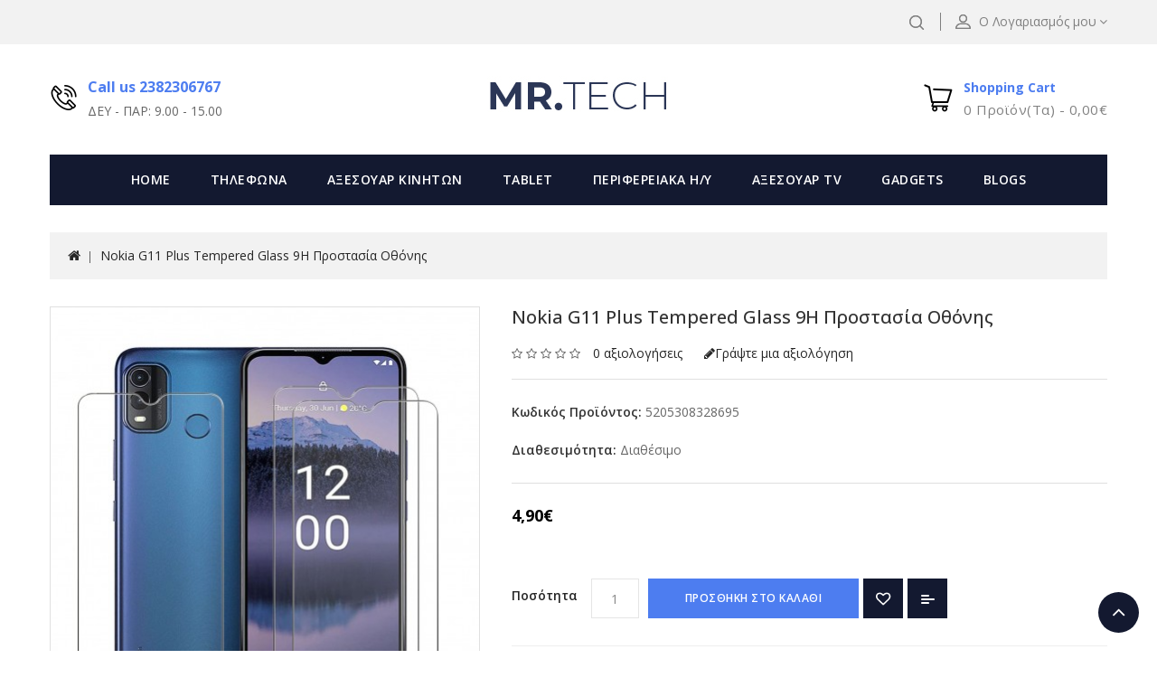

--- FILE ---
content_type: text/html; charset=utf-8
request_url: https://www.mr-tech.gr/Nokia-G11-Plus-Tempered-Glass-9H
body_size: 29041
content:
<!DOCTYPE html>
<!--[if IE]><![endif]-->
<!--[if IE 8 ]><html dir="ltr" lang="el" class="ie8"><![endif]-->
<!--[if IE 9 ]><html dir="ltr" lang="el" class="ie9"><![endif]-->
<!--[if (gt IE 9)|!(IE)]><!-->
<html dir="ltr" lang="el">
<!--<![endif]-->
<head>
<meta charset="UTF-8" />
<meta name="viewport" content="width=device-width, initial-scale=1">
<meta http-equiv="X-UA-Compatible" content="IE=edge">
<title>Nokia G11 Plus Tempered Glass 9H Προστασία Οθόνης | Mr-Tech.gr</title>
<base href="https://www.mr-tech.gr/" />
<meta name="description" content="Ψάχνεις για Tempered Glass 9H Προστασία Οθόνης για το smartphone σου, για να είναι προστατευμένο 100%; Θα το βρεις στο Mr-Tech.gr!
" />

<script src="catalog/view/javascript/jquery/jquery-2.1.1.min.js" type="text/javascript"></script>
<script src="catalog/view/javascript/bootstrap/js/bootstrap.min.js" type="text/javascript"></script>
<link href="catalog/view/javascript/font-awesome/css/font-awesome.min.css" rel="stylesheet" type="text/css" />
<link href='//fonts.googleapis.com/css?family=Open+Sans:300,400,500,600,700' rel='stylesheet' type='text/css'>
<link href="catalog/view/theme/Electra/stylesheet/stylesheet.css" rel="stylesheet" />

<!-- Codezeel www.codezeel.com - Start -->
<link rel="stylesheet" type="text/css" href="catalog/view/javascript/jquery/magnific/magnific-popup.css" />
<link rel="stylesheet" type="text/css" href="catalog/view/theme/Electra/stylesheet/codezeel/carousel.css" />
<link rel="stylesheet" type="text/css" href="catalog/view/theme/Electra/stylesheet/codezeel/custom.css" />
<link rel="stylesheet" type="text/css" href="catalog/view/theme/Electra/stylesheet/codezeel/bootstrap.min.css" />
<link rel="stylesheet" type="text/css" href="catalog/view/theme/Electra/stylesheet/codezeel/lightbox.css" />
<link rel="stylesheet" type="text/css" href="catalog/view/theme/Electra/stylesheet/codezeel/animate.css" />


<link href="style.href" type="text/css" rel="style.rel" media="style.media" />
<link href="style.href" type="text/css" rel="style.rel" media="style.media" />


<link href="catalog/view/javascript/jquery/magnific/magnific-popup.css" type="text/css" rel="stylesheet" media="screen" />
<link href="catalog/view/javascript/jquery/datetimepicker/bootstrap-datetimepicker.min.css" type="text/css" rel="stylesheet" media="screen" />
<script src="catalog/view/javascript/jquery/magnific/jquery.magnific-popup.min.js" type="text/javascript"></script>
<script src="catalog/view/javascript/jquery/datetimepicker/moment/moment.min.js" type="text/javascript"></script>
<script src="catalog/view/javascript/jquery/datetimepicker/moment/moment-with-locales.min.js" type="text/javascript"></script>
<script src="catalog/view/javascript/jquery/datetimepicker/bootstrap-datetimepicker.min.js" type="text/javascript"></script>

<link href="https://www.mr-tech.gr/Nokia-G11-Plus-Tempered-Glass-9H" rel="canonical" />
<link href="https://www.mr-tech.gr/image/catalog/mr-tech-favicon.png" rel="icon" />
<!-- Global site tag (gtag.js) - Google Analytics -->
<script async src="https://www.googletagmanager.com/gtag/js?id=UA-132980515-1"></script>
<script>
  window.dataLayer = window.dataLayer || [];
  function gtag(){dataLayer.push(arguments);}
  gtag('js', new Date());

  gtag('config', 'UA-132980515-1');
</script>

<!-- Facebook Pixel Code -->
<script>
!function(f,b,e,v,n,t,s)
{if(f.fbq)return;n=f.fbq=function(){n.callMethod?
n.callMethod.apply(n,arguments):n.queue.push(arguments)};
if(!f._fbq)f._fbq=n;n.push=n;n.loaded=!0;n.version='2.0';
n.queue=[];t=b.createElement(e);t.async=!0;
t.src=v;s=b.getElementsByTagName(e)[0];
s.parentNode.insertBefore(t,s)}(window,document,'script',
'https://connect.facebook.net/en_US/fbevents.js');
 fbq('init', '1226675767496053'); 
fbq('track', 'PageView');
</script>
<noscript>
 <img height="1" width="1" 
src="https://www.facebook.com/tr?id=1226675767496053&ev=PageView
&noscript=1"/>
</noscript>
<!-- End Facebook Pixel Code -->
<!-- Codezeel www.codezeel.com - Start -->
<script type="text/javascript" src="catalog/view/javascript/codezeel/custom.js"></script>
<script type="text/javascript" src="catalog/view/javascript/codezeel/jstree.min.js"></script>
<script type="text/javascript" src="catalog/view/javascript/codezeel/carousel.min.js"></script>
<script type="text/javascript" src="catalog/view/javascript/codezeel/codezeel.min.js"></script>
<script type="text/javascript" src="catalog/view/javascript/codezeel/jquery.custom.min.js"></script>
<script type="text/javascript" src="catalog/view/javascript/codezeel/jquery.formalize.min.js"></script>
<script type="text/javascript" src="catalog/view/javascript/lightbox/lightbox-2.6.min.js"></script>
<script type="text/javascript" src="catalog/view/javascript/codezeel/tabs.js"></script>
<script type="text/javascript" src="catalog/view/javascript/codezeel/jquery.elevatezoom.min.js"></script>
<script type="text/javascript" src="catalog/view/javascript/codezeel/bootstrap-notify.min.js"></script>
<script type="text/javascript" src="catalog/view/javascript/codezeel/doubletaptogo.js"></script>  
<script type="text/javascript" src="catalog/view/javascript/codezeel/parallax.js"></script>
<script type="text/javascript" src="catalog/view/javascript/codezeel/owl.carousel.min.js"></script>
<script type="text/javascript" src="catalog/view/javascript/jquery/magnific/jquery.magnific-popup.min.js"></script>
<!-- Codezeel www.codezeel.com - End -->

<script src="catalog/view/javascript/common.js" type="text/javascript"></script>
</head>


<body class="product-product-1889 layout-1">
<nav id="top">
	<div class="container">
    	<div id="top-links" class="nav pull-left">
			<div class="lang-curr">
				
				 
			</div>
		</div>
		
		<div class="headertopright">
			<div class="dropdown myaccount">
						<a href="https://www.mr-tech.gr/account" title="Ο Λογαριασμός μου" class="dropdown-toggle" data-toggle="dropdown">
							<span class="hidden-xs hidden-sm hidden-md">Ο Λογαριασμός μου</span><i class="fa fa-angle-down" aria-hidden="true"></i></a>
						<ul class="dropdown-menu dropdown-menu-right myaccount-menu">
														<li><a href="https://www.mr-tech.gr/register">Δημιουργία Λογαριασμού</a></li>
							<li><a href="https://www.mr-tech.gr/login">Σύνδεση Λογαριασμού</a></li>
														<li><a href="https://www.mr-tech.gr/wishlist" id="wishlist-total" title="Λίστα Αγαπημένων (0)">Λίστα Αγαπημένων (0)</a></li>
							<li><a href="https://www.mr-tech.gr/cart" title="Καλάθι Αγορών">Καλάθι Αγορών</a></li>
							<li><a href="https://www.mr-tech.gr/checkout" title="Αγορά">Αγορά</a></li>
						</ul>
					</div>
			<div id="search" class="input-group">
	<span class="search_button"></span>
	<div class="search_toggle">
		<div id="searchbox">
			<input type="text" name="search" value="" placeholder="Αναζήτηση" class="form-control input-lg" />
			<span class="input-group-btn">
			<button type="button" class="btn btn-default btn-lg"><i class="fa fa-search"></i></button>
			</span>
		</div>
	</div>
</div>
		</div>
		
  </div>
</nav>

<div class="header-container">
<header>
	<div class="container">
    	<div class="row">
			<div class="header-main">
				  <div class="header-cms-block">
<div class="header-cms">
<div class="contact-info">Call us 2382306767</div>
<div class="shop-time">ΔΕΥ - ΠΑΡ: 9.00 - 15.00</div>
</div>
</div>

				<div class="header-logo">
					<div id="logo">
						<a href="https://www.mr-tech.gr/home"><img src="https://www.mr-tech.gr/image/catalog/mrtechlogo.jpg" title="Mr-Tech.gr" alt="Mr-Tech.gr" class="img-responsive" /></a>					</div>
				 </div>
				
				<div class="head-right-bottom">
					<div class="header-cart"><div id="cart" class="btn-group btn-block">
	<span class="cart_title" data-toggle="dropdown">Shopping Cart</span>
  <button type="button" data-toggle="dropdown" data-loading-text="ΦΟΡΤΩΣΗ..." class="btn btn-inverse btn-block btn-lg dropdown-toggle"><i class="fa fa-shopping-cart"></i> <span id="cart-total">0 προϊόν(τα) - 0,00€</span></button>
  <ul class="dropdown-menu pull-right cart-menu">
        <li>
      <p class="text-center">Το καλάθι αγορών είναι άδειο!</p>
    </li>
      </ul>
</div>
</div>
				</div>
			</div>
		</div>
	</div>
</header>
<nav class="nav-container" role="navigation">
<div class="nav-inner container">
<!-- ======= Menu Code START ========= -->
<!-- Opencart 3 level Category Menu-->
<div id="menu" class="main-menu">
	   
      <ul class="nav navbar-nav">
	  	<li class="top_level home"><a href="https://www.mr-tech.gr/home">Home</a></li>
    	        			<li class="top_level dropdown"><a href="https://www.mr-tech.gr/phones">ΤΗΛΕΦΩΝΑ</a>

			<div class="dropdown-menu megamenu column1">
            <div class="dropdown-inner">
			  				<ul class="list-unstyled childs_1">
                					<!-- 2 Level Sub Categories START -->
										  <li><a href="https://www.mr-tech.gr/phones/mobile-for-basic-use">ΚΙΝΗΤΑ ΑΠΛΗΣ ΧΡΗΣΗΣ</a></li>
										<!-- 2 Level Sub Categories END -->
                					<!-- 2 Level Sub Categories START -->
										  <li><a href="https://www.mr-tech.gr/phones/used-mibile-phones">ΜΕΤΑΧΕΙΡΙΣΜΕΝΑ KINHTA</a></li>
										<!-- 2 Level Sub Categories END -->
                					<!-- 2 Level Sub Categories START -->
										  <li><a href="https://www.mr-tech.gr/phones/home-phones">ΣΤΑΘΕΡΑ ΤΗΛΕΦΩΝΑ</a></li>
										<!-- 2 Level Sub Categories END -->
                              
			    </ul>
                          </div>
			</div>
			</li>
                        			<li class="top_level dropdown"><a href="https://www.mr-tech.gr/mobile-accessories">ΑΞΕΣΟΥΑΡ ΚΙΝΗΤΩΝ</a>

			<div class="dropdown-menu megamenu column1">
            <div class="dropdown-inner">
			  				<ul class="list-unstyled childs_1">
                					<!-- 2 Level Sub Categories START -->
										  <li class="dropdown"><a href="https://www.mr-tech.gr/mobile-accessories/cases-category">ΘΗΚΕΣ ΚΙΝΗΤΩΝ</a>

						  <div class="dropdown-menu">
			              <div class="dropdown-inner">
			              							<ul class="list-unstyled childs_2">
							  								<li><a href="https://www.mr-tech.gr/mobile-accessories/cases-category/waterproof-cases">ΑΔΙΑΒΡΟΧΕΣ ΘΗΚΕΣ</a></li>
							  								<li><a href="https://www.mr-tech.gr/mobile-accessories/cases-category/athletic-cases">ΑΘΛΗΤΙΚΕΣ ΘΗΚΕΣ</a></li>
							  								<li><a href="https://www.mr-tech.gr/mobile-accessories/cases-category/VIVO-CASES">Θήκες VIVO</a></li>
							  								<li><a href="https://www.mr-tech.gr/mobile-accessories/cases-category/samsung-cases">ΘΗΚΕΣ SAMSUNG</a></li>
							  								<li><a href="https://www.mr-tech.gr/mobile-accessories/cases-category/iphone-cases">ΘΗΚΕΣ IPHONE</a></li>
							  								<li><a href="https://www.mr-tech.gr/mobile-accessories/cases-category/nokia-cases">ΘΗΚΕΣ NOKIA</a></li>
							  								<li><a href="https://www.mr-tech.gr/mobile-accessories/cases-category/xiaomi-cases">ΘΗΚΕΣ XIAOMI</a></li>
							  								<li><a href="https://www.mr-tech.gr/mobile-accessories/cases-category/huawei-cases">ΘΗΚΕΣ HUAWEI</a></li>
							  								<li><a href="https://www.mr-tech.gr/mobile-accessories/cases-category/Oneplus-cases">ΘΗΚΕΣ ONEPLUS </a></li>
							  								<li><a href="https://www.mr-tech.gr/mobile-accessories/cases-category/Realme-cases">ΘΗΚΕΣ REALME</a></li>
							  								<li><a href="https://www.mr-tech.gr/mobile-accessories/cases-category/alcatel-cases">ΘΗΚΕΣ ALCATEL</a></li>
							  								<li><a href="https://www.mr-tech.gr/mobile-accessories/cases-category/lenovo-cases">ΘΗΚΕΣ LENOVO</a></li>
							  							</ul>
						  						  </div>
						  </div>

					  </li>
										<!-- 2 Level Sub Categories END -->
                					<!-- 2 Level Sub Categories START -->
										  <li class="dropdown"><a href="https://www.mr-tech.gr/mobile-accessories/screen-protector">ΠΡΟΣΤΑΣΙΑ ΟΘΟΝΗΣ</a>

						  <div class="dropdown-menu">
			              <div class="dropdown-inner">
			              							<ul class="list-unstyled childs_2">
							  								<li><a href="https://www.mr-tech.gr/mobile-accessories/screen-protector/vivo-tempered-glass">VIVO</a></li>
							  								<li><a href="https://www.mr-tech.gr/mobile-accessories/screen-protector/samsung-screen-protectors">SAMSUNG</a></li>
							  								<li><a href="https://www.mr-tech.gr/mobile-accessories/screen-protector/iphone-screen-protectors">IPHONE</a></li>
							  								<li><a href="https://www.mr-tech.gr/mobile-accessories/screen-protector/nokia-screen-protectors">NOKIA</a></li>
							  								<li><a href="https://www.mr-tech.gr/mobile-accessories/screen-protector/REALME-screen-protectors">REALME</a></li>
							  								<li><a href="https://www.mr-tech.gr/mobile-accessories/screen-protector/xiaomi-screen-protectors">XIAOMI</a></li>
							  								<li><a href="https://www.mr-tech.gr/mobile-accessories/screen-protector/huawei-screen-protectors">HUAWEI</a></li>
							  								<li><a href="https://www.mr-tech.gr/mobile-accessories/screen-protector/lg-screen-protectors">LG</a></li>
							  								<li><a href="https://www.mr-tech.gr/mobile-accessories/screen-protector/lenovo-screen-protectors">LENOVO</a></li>
							  								<li><a href="https://www.mr-tech.gr/mobile-accessories/screen-protector/alcatel-screen-protectors">ALCATEL</a></li>
							  								<li><a href="https://www.mr-tech.gr/mobile-accessories/screen-protector/sony-tempered-glass">SONY</a></li>
							  								<li><a href="https://www.mr-tech.gr/mobile-accessories/screen-protector/TCL-screen-rotectors">TCL</a></li>
							  								<li><a href="https://www.mr-tech.gr/mobile-accessories/screen-protector/ONEPLUS-screen-protectors">ONEPLUS</a></li>
							  								<li><a href="https://www.mr-tech.gr/mobile-accessories/screen-protector/MOTOROLA-screen-protectors">MOTOROLA</a></li>
							  								<li><a href="https://www.mr-tech.gr/mobile-accessories/screen-protector/universal-tempered-glass">UNIVERSAL</a></li>
							  							</ul>
						  						  </div>
						  </div>

					  </li>
										<!-- 2 Level Sub Categories END -->
                					<!-- 2 Level Sub Categories START -->
										  <li><a href="https://www.mr-tech.gr/mobile-accessories/mobile-holders">MOBILE HOLDERS</a></li>
										<!-- 2 Level Sub Categories END -->
                					<!-- 2 Level Sub Categories START -->
										  <li><a href="https://www.mr-tech.gr/mobile-accessories/fortistes">ΦΟΡΤΙΣΤΕΣ</a></li>
										<!-- 2 Level Sub Categories END -->
                					<!-- 2 Level Sub Categories START -->
										  <li><a href="https://www.mr-tech.gr/mobile-accessories/kalodia-adaptors">ΚΑΛΩΔΙΑ - ADAPTORS</a></li>
										<!-- 2 Level Sub Categories END -->
                					<!-- 2 Level Sub Categories START -->
										  <li><a href="https://www.mr-tech.gr/mobile-accessories/power-banks">POWER BANKS</a></li>
										<!-- 2 Level Sub Categories END -->
                					<!-- 2 Level Sub Categories START -->
										  <li><a href="https://www.mr-tech.gr/mobile-accessories/handsfree">HANDSFREE - ΑΚΟΥΣΤΙΚΑ</a></li>
										<!-- 2 Level Sub Categories END -->
                					<!-- 2 Level Sub Categories START -->
										  <li><a href="https://www.mr-tech.gr/mobile-accessories/bluetooth">BLUETOOTH - ΑΚΟΥΣΤΙΚΑ</a></li>
										<!-- 2 Level Sub Categories END -->
                					<!-- 2 Level Sub Categories START -->
										  <li><a href="https://www.mr-tech.gr/mobile-accessories/headphones">HEADPHONES</a></li>
										<!-- 2 Level Sub Categories END -->
                					<!-- 2 Level Sub Categories START -->
										  <li><a href="https://www.mr-tech.gr/mobile-accessories/hxeia">SPEAKERS - ΗΧΕΙΑ</a></li>
										<!-- 2 Level Sub Categories END -->
                					<!-- 2 Level Sub Categories START -->
										  <li><a href="https://www.mr-tech.gr/mobile-accessories/airpods-silicone-cases">ΘΗΚΕΣ AIRPODS</a></li>
										<!-- 2 Level Sub Categories END -->
                					<!-- 2 Level Sub Categories START -->
										  <li><a href="https://www.mr-tech.gr/mobile-accessories/car-holder">CAR HOLDER - ΒΑΣΗ ΣΤΗΡΙΞΗΣ</a></li>
										<!-- 2 Level Sub Categories END -->
                					<!-- 2 Level Sub Categories START -->
										  <li><a href="https://www.mr-tech.gr/mobile-accessories/kartes-mnimis">ΚΑΡΤΕΣ ΜΝΗΜΗΣ</a></li>
										<!-- 2 Level Sub Categories END -->
                					<!-- 2 Level Sub Categories START -->
										  <li><a href="https://www.mr-tech.gr/mobile-accessories/air-smart-tag-accessories">ΑΞΕΣΟΥΑΡ ΓΙΑ AIR-SMART TAGS</a></li>
										<!-- 2 Level Sub Categories END -->
                					<!-- 2 Level Sub Categories START -->
										  <li><a href="https://www.mr-tech.gr/mobile-accessories/camera-protection">ΠΡΟΣΤΑΣΙΑ ΚΑΜΕΡΑΣ</a></li>
										<!-- 2 Level Sub Categories END -->
                					<!-- 2 Level Sub Categories START -->
										  <li><a href="https://www.mr-tech.gr/mobile-accessories/phone-straps">ΛΟΥΡΑΚΙΑ ΚΙΝΗΤΩΝ</a></li>
										<!-- 2 Level Sub Categories END -->
                              
			    </ul>
                          </div>
			</div>
			</li>
                        			<li class="top_level dropdown"><a href="https://www.mr-tech.gr/tablets">TABLET</a>

			<div class="dropdown-menu megamenu column1">
            <div class="dropdown-inner">
			  				<ul class="list-unstyled childs_1">
                					<!-- 2 Level Sub Categories START -->
										  <li><a href="https://www.mr-tech.gr/tablets/tablet-devices">ΣΥΣΚΕΥΕΣ TABLET</a></li>
										<!-- 2 Level Sub Categories END -->
                					<!-- 2 Level Sub Categories START -->
										  <li class="dropdown"><a href="https://www.mr-tech.gr/tablets/tablet-cases">ΘΗΚΕΣ TABLET</a>

						  <div class="dropdown-menu">
			              <div class="dropdown-inner">
			              							<ul class="list-unstyled childs_2">
							  								<li><a href="https://www.mr-tech.gr/tablets/tablet-cases/Universal-cases">Θήκες Universal</a></li>
							  								<li><a href="https://www.mr-tech.gr/tablets/tablet-cases/ipad-cases">Θήκες Tablet iPad</a></li>
							  								<li><a href="https://www.mr-tech.gr/tablets/tablet-cases/samsung-tablet-cases">Θήκες Tablet Samsung </a></li>
							  								<li><a href="https://www.mr-tech.gr/tablets/tablet-cases/Huawei-tablet-cases">Θήκες Tablet Huawei </a></li>
							  								<li><a href="https://www.mr-tech.gr/tablets/tablet-cases/Lenovo-tablet-cases">Θήκες Tablet Lenovo</a></li>
							  							</ul>
						  						  </div>
						  </div>

					  </li>
										<!-- 2 Level Sub Categories END -->
                					<!-- 2 Level Sub Categories START -->
										  <li class="dropdown"><a href="https://www.mr-tech.gr/tablets/tablet-screen-protector">ΠΡΟΣΤΑΣΙΑ ΟΘΟΝΗΣ TABLET</a>

						  <div class="dropdown-menu">
			              <div class="dropdown-inner">
			              							<ul class="list-unstyled childs_2">
							  								<li><a href="https://www.mr-tech.gr/tablets/tablet-screen-protector/ipad-screen-protectors">IPAD</a></li>
							  								<li><a href="https://www.mr-tech.gr/tablets/tablet-screen-protector/samsung-tab-screen-protectors">SAMSUNG</a></li>
							  								<li><a href="https://www.mr-tech.gr/tablets/tablet-screen-protector/huawei-tablet-screen-protectors">HUAWEI</a></li>
							  								<li><a href="https://www.mr-tech.gr/tablets/tablet-screen-protector/lenovo-tablet-screen-protectors">LENOVO</a></li>
							  								<li><a href="https://www.mr-tech.gr/tablets/tablet-screen-protector/universal-tablet-screen-protectors">UNIVERSAL</a></li>
							  							</ul>
						  						  </div>
						  </div>

					  </li>
										<!-- 2 Level Sub Categories END -->
                              
			    </ul>
                          </div>
			</div>
			</li>
                        			<li class="top_level dropdown"><a href="https://www.mr-tech.gr/pc-components">ΠΕΡΙΦΕΡΕΙΑΚΑ Η/Υ</a>

			<div class="dropdown-menu megamenu column1">
            <div class="dropdown-inner">
			  				<ul class="list-unstyled childs_1">
                					<!-- 2 Level Sub Categories START -->
										  <li><a href="https://www.mr-tech.gr/pc-components/pontikia">ΠΟΝΤΙΚΙΑ</a></li>
										<!-- 2 Level Sub Categories END -->
                					<!-- 2 Level Sub Categories START -->
										  <li><a href="https://www.mr-tech.gr/pc-components/pliktrologia">ΠΛΗΚΤΡΟΛΟΓΙΑ</a></li>
										<!-- 2 Level Sub Categories END -->
                					<!-- 2 Level Sub Categories START -->
										  <li><a href="https://www.mr-tech.gr/pc-components/trofodotika-fortistes">ΤΡΟΦΟΔΟΤΙΚΑ - UPS - ΦΟΡΤΙΣΤΕΣ</a></li>
										<!-- 2 Level Sub Categories END -->
                					<!-- 2 Level Sub Categories START -->
										  <li><a href="https://www.mr-tech.gr/pc-components/hxeia-pc">ΗΧΕΙΑ Η/Υ</a></li>
										<!-- 2 Level Sub Categories END -->
                					<!-- 2 Level Sub Categories START -->
										  <li><a href="https://www.mr-tech.gr/pc-components/akoustika-pc">ΑΚΟΥΣΤΙΚΑ Η/Υ</a></li>
										<!-- 2 Level Sub Categories END -->
                					<!-- 2 Level Sub Categories START -->
										  <li><a href="https://www.mr-tech.gr/pc-components/coolers">ΒΑΣΕΙΣ COOLERS</a></li>
										<!-- 2 Level Sub Categories END -->
                					<!-- 2 Level Sub Categories START -->
										  <li><a href="https://www.mr-tech.gr/pc-components/printers-multimachines">ΕΚΤΥΠΩΤΕΣ - ΠΟΛΥΜΗΧΑΝΗΜΑΤΑ</a></li>
										<!-- 2 Level Sub Categories END -->
                					<!-- 2 Level Sub Categories START -->
										  <li><a href="https://www.mr-tech.gr/pc-components/usb-sticks">USB STICKS</a></li>
										<!-- 2 Level Sub Categories END -->
                					<!-- 2 Level Sub Categories START -->
										  <li><a href="https://www.mr-tech.gr/pc-components/webcams">WEB ΚΑΜΕΡΕΣ</a></li>
										<!-- 2 Level Sub Categories END -->
                					<!-- 2 Level Sub Categories START -->
										  <li><a href="https://www.mr-tech.gr/pc-components/microphones">ΜΙΚΡΟΦΩΝΑ</a></li>
										<!-- 2 Level Sub Categories END -->
                					<!-- 2 Level Sub Categories START -->
										  <li><a href="https://www.mr-tech.gr/pc-components/kalwdia-adaptors">ΚΑΛΩΔΙΑ - ADAPTORS</a></li>
										<!-- 2 Level Sub Categories END -->
                					<!-- 2 Level Sub Categories START -->
										  <li><a href="https://www.mr-tech.gr/pc-components/external-CD-DVD READERS">ΕΞΩΤΕΡΙΚΑ CD-DVD READERS</a></li>
										<!-- 2 Level Sub Categories END -->
                					<!-- 2 Level Sub Categories START -->
										  <li><a href="https://www.mr-tech.gr/pc-components/external-hard-drive-cases">ΕΞΩΤΕΡΙΚΕΣ ΘΗΚΕΣ ΔΙΣΚΩΝ</a></li>
										<!-- 2 Level Sub Categories END -->
                					<!-- 2 Level Sub Categories START -->
										  <li><a href="https://www.mr-tech.gr/pc-components/mousepads">MOUSEPADS</a></li>
										<!-- 2 Level Sub Categories END -->
                					<!-- 2 Level Sub Categories START -->
										  <li><a href="https://www.mr-tech.gr/pc-components/networks">NETWORKS - ΔΙΚΤΥΑ </a></li>
										<!-- 2 Level Sub Categories END -->
                					<!-- 2 Level Sub Categories START -->
										  <li><a href="https://www.mr-tech.gr/pc-components/backpacks">ΤΣΑΝΤΕΣ ΜΕΤΑΦΟΡΑΣ</a></li>
										<!-- 2 Level Sub Categories END -->
                              
			    </ul>
                          </div>
			</div>
			</li>
                        			<li class="top_level dropdown"><a href="https://www.mr-tech.gr/tv-accessories">ΑΞΕΣΟΥΑΡ TV</a>

			<div class="dropdown-menu megamenu column1">
            <div class="dropdown-inner">
			  				<ul class="list-unstyled childs_1">
                					<!-- 2 Level Sub Categories START -->
										  <li><a href="https://www.mr-tech.gr/tv-accessories/tv-boxes">TV BOXES</a></li>
										<!-- 2 Level Sub Categories END -->
                					<!-- 2 Level Sub Categories START -->
										  <li><a href="https://www.mr-tech.gr/tv-accessories/tv-stands">ΒΑΣΕΙΣ ΤΗΛΕΟΡΑΣΕΩΝ</a></li>
										<!-- 2 Level Sub Categories END -->
                					<!-- 2 Level Sub Categories START -->
										  <li><a href="https://www.mr-tech.gr/tv-accessories/remote-controls">ΤΗΛΕΚΟΝΤΡΟΛ</a></li>
										<!-- 2 Level Sub Categories END -->
                              
			    </ul>
                          </div>
			</div>
			</li>
                        			<li class="top_level dropdown"><a href="https://www.mr-tech.gr/gadgets">GADGETS</a>

			<div class="dropdown-menu megamenu column1">
            <div class="dropdown-inner">
			  				<ul class="list-unstyled childs_1">
                					<!-- 2 Level Sub Categories START -->
										  <li><a href="https://www.mr-tech.gr/gadgets/security-systems">ΣΥΣΤΗΜΑΤΑ ΑΣΦΑΛΕΙΑΣ</a></li>
										<!-- 2 Level Sub Categories END -->
                					<!-- 2 Level Sub Categories START -->
										  <li><a href="https://www.mr-tech.gr/gadgets/smartwatches">SMARTWATCHES</a></li>
										<!-- 2 Level Sub Categories END -->
                					<!-- 2 Level Sub Categories START -->
										  <li><a href="https://www.mr-tech.gr/gadgets/smartwatch-accesories">ΑΞΕΣΟΥΑΡ ΓΙΑ SMARTWATCH</a></li>
										<!-- 2 Level Sub Categories END -->
                					<!-- 2 Level Sub Categories START -->
										  <li><a href="https://www.mr-tech.gr/gadgets/lights-ringlights">ΦΩΤΙΣΜΟΣ - RING LIGHTS</a></li>
										<!-- 2 Level Sub Categories END -->
                					<!-- 2 Level Sub Categories START -->
										  <li><a href="https://www.mr-tech.gr/gadgets/kids-cameras">ΠΑΙΔΙΚΕΣ ΚΑΜΕΡΕΣ</a></li>
										<!-- 2 Level Sub Categories END -->
                					<!-- 2 Level Sub Categories START -->
										  <li><a href="https://www.mr-tech.gr/gadgets/vr-glasses">VR GLASSES</a></li>
										<!-- 2 Level Sub Categories END -->
                					<!-- 2 Level Sub Categories START -->
										  <li><a href="https://www.mr-tech.gr/gadgets/hxeia-speakers">ΗΧΕΙΑ</a></li>
										<!-- 2 Level Sub Categories END -->
                					<!-- 2 Level Sub Categories START -->
										  <li><a href="https://www.mr-tech.gr/gadgets/selfie-stick">SELFIE STICK</a></li>
										<!-- 2 Level Sub Categories END -->
                					<!-- 2 Level Sub Categories START -->
										  <li><a href="https://www.mr-tech.gr/gadgets/controllers-gamepads">CONTROLLERS - GAMEPADS</a></li>
										<!-- 2 Level Sub Categories END -->
                					<!-- 2 Level Sub Categories START -->
										  <li><a href="https://www.mr-tech.gr/gadgets/POWER-INVERTERS">POWER INVERTERS</a></li>
										<!-- 2 Level Sub Categories END -->
                					<!-- 2 Level Sub Categories START -->
										  <li><a href="https://www.mr-tech.gr/gadgets/electric-pumps">ΗΛΕΚΤΡΙΚΕΣ ΤΡΟΜΠΕΣ </a></li>
										<!-- 2 Level Sub Categories END -->
                					<!-- 2 Level Sub Categories START -->
										  <li><a href="https://www.mr-tech.gr/gadgets/smart-safety-plugs">ΠΡΙΖΕΣ ΚΑΙ ΠΟΛΥΠΡΙΖΑ</a></li>
										<!-- 2 Level Sub Categories END -->
                					<!-- 2 Level Sub Categories START -->
										  <li><a href="https://www.mr-tech.gr/gadgets/action-camera-accessories">ΑΞΕΣΟΥΑΡ ΓΙΑ ACTION ΚΑΜΕΡΕΣ</a></li>
										<!-- 2 Level Sub Categories END -->
                              
			    </ul>
                          </div>
			</div>
			</li>
                		 				<li class="top_level"> <a href="https://www.mr-tech.gr/blogs">Blogs </a></li>       
		  </ul>  
</div>
</div>



<!--  =============================================== Mobile menu start  =============================================  -->
<div id="res-menu" class="main-menu nav-container1 container">
	<div class="nav-responsive"><span>Menu</span><div class="expandable"></div></div>
    <ul class="main-navigation">
					<li class="top_level dropdown"><a href="https://www.mr-tech.gr/phones">ΤΗΛΕΦΩΝΑ</a>
											<ul>
																	  <li><a href="https://www.mr-tech.gr/phones/mobile-for-basic-use">ΚΙΝΗΤΑ ΑΠΛΗΣ ΧΡΗΣΗΣ</a></li>
																							  <li><a href="https://www.mr-tech.gr/phones/used-mibile-phones">ΜΕΤΑΧΕΙΡΙΣΜΕΝΑ KINHTA</a></li>
																							  <li><a href="https://www.mr-tech.gr/phones/home-phones">ΣΤΑΘΕΡΑ ΤΗΛΕΦΩΝΑ</a></li>
															</ul>
										</li>
					<li class="top_level dropdown"><a href="https://www.mr-tech.gr/mobile-accessories">ΑΞΕΣΟΥΑΡ ΚΙΝΗΤΩΝ</a>
											<ul>
																		<li>
								<a href="https://www.mr-tech.gr/mobile-accessories/cases-category">ΘΗΚΕΣ ΚΙΝΗΤΩΝ</a>
																	<ul class="list-unstyled childs_2">
									  										<li><a href="https://www.mr-tech.gr/mobile-accessories/cases-category/waterproof-cases">ΑΔΙΑΒΡΟΧΕΣ ΘΗΚΕΣ</a></li>
									  										<li><a href="https://www.mr-tech.gr/mobile-accessories/cases-category/athletic-cases">ΑΘΛΗΤΙΚΕΣ ΘΗΚΕΣ</a></li>
									  										<li><a href="https://www.mr-tech.gr/mobile-accessories/cases-category/VIVO-CASES">Θήκες VIVO</a></li>
									  										<li><a href="https://www.mr-tech.gr/mobile-accessories/cases-category/samsung-cases">ΘΗΚΕΣ SAMSUNG</a></li>
									  										<li><a href="https://www.mr-tech.gr/mobile-accessories/cases-category/iphone-cases">ΘΗΚΕΣ IPHONE</a></li>
									  										<li><a href="https://www.mr-tech.gr/mobile-accessories/cases-category/nokia-cases">ΘΗΚΕΣ NOKIA</a></li>
									  										<li><a href="https://www.mr-tech.gr/mobile-accessories/cases-category/xiaomi-cases">ΘΗΚΕΣ XIAOMI</a></li>
									  										<li><a href="https://www.mr-tech.gr/mobile-accessories/cases-category/huawei-cases">ΘΗΚΕΣ HUAWEI</a></li>
									  										<li><a href="https://www.mr-tech.gr/mobile-accessories/cases-category/Oneplus-cases">ΘΗΚΕΣ ONEPLUS </a></li>
									  										<li><a href="https://www.mr-tech.gr/mobile-accessories/cases-category/Realme-cases">ΘΗΚΕΣ REALME</a></li>
									  										<li><a href="https://www.mr-tech.gr/mobile-accessories/cases-category/alcatel-cases">ΘΗΚΕΣ ALCATEL</a></li>
									  										<li><a href="https://www.mr-tech.gr/mobile-accessories/cases-category/lenovo-cases">ΘΗΚΕΣ LENOVO</a></li>
									  									</ul>
								  							</li>			
																								<li>
								<a href="https://www.mr-tech.gr/mobile-accessories/screen-protector">ΠΡΟΣΤΑΣΙΑ ΟΘΟΝΗΣ</a>
																	<ul class="list-unstyled childs_2">
									  										<li><a href="https://www.mr-tech.gr/mobile-accessories/screen-protector/vivo-tempered-glass">VIVO</a></li>
									  										<li><a href="https://www.mr-tech.gr/mobile-accessories/screen-protector/samsung-screen-protectors">SAMSUNG</a></li>
									  										<li><a href="https://www.mr-tech.gr/mobile-accessories/screen-protector/iphone-screen-protectors">IPHONE</a></li>
									  										<li><a href="https://www.mr-tech.gr/mobile-accessories/screen-protector/nokia-screen-protectors">NOKIA</a></li>
									  										<li><a href="https://www.mr-tech.gr/mobile-accessories/screen-protector/REALME-screen-protectors">REALME</a></li>
									  										<li><a href="https://www.mr-tech.gr/mobile-accessories/screen-protector/xiaomi-screen-protectors">XIAOMI</a></li>
									  										<li><a href="https://www.mr-tech.gr/mobile-accessories/screen-protector/huawei-screen-protectors">HUAWEI</a></li>
									  										<li><a href="https://www.mr-tech.gr/mobile-accessories/screen-protector/lg-screen-protectors">LG</a></li>
									  										<li><a href="https://www.mr-tech.gr/mobile-accessories/screen-protector/lenovo-screen-protectors">LENOVO</a></li>
									  										<li><a href="https://www.mr-tech.gr/mobile-accessories/screen-protector/alcatel-screen-protectors">ALCATEL</a></li>
									  										<li><a href="https://www.mr-tech.gr/mobile-accessories/screen-protector/sony-tempered-glass">SONY</a></li>
									  										<li><a href="https://www.mr-tech.gr/mobile-accessories/screen-protector/TCL-screen-rotectors">TCL</a></li>
									  										<li><a href="https://www.mr-tech.gr/mobile-accessories/screen-protector/ONEPLUS-screen-protectors">ONEPLUS</a></li>
									  										<li><a href="https://www.mr-tech.gr/mobile-accessories/screen-protector/MOTOROLA-screen-protectors">MOTOROLA</a></li>
									  										<li><a href="https://www.mr-tech.gr/mobile-accessories/screen-protector/universal-tempered-glass">UNIVERSAL</a></li>
									  									</ul>
								  							</li>			
																							  <li><a href="https://www.mr-tech.gr/mobile-accessories/mobile-holders">MOBILE HOLDERS</a></li>
																							  <li><a href="https://www.mr-tech.gr/mobile-accessories/fortistes">ΦΟΡΤΙΣΤΕΣ</a></li>
																							  <li><a href="https://www.mr-tech.gr/mobile-accessories/kalodia-adaptors">ΚΑΛΩΔΙΑ - ADAPTORS</a></li>
																							  <li><a href="https://www.mr-tech.gr/mobile-accessories/power-banks">POWER BANKS</a></li>
																							  <li><a href="https://www.mr-tech.gr/mobile-accessories/handsfree">HANDSFREE - ΑΚΟΥΣΤΙΚΑ</a></li>
																							  <li><a href="https://www.mr-tech.gr/mobile-accessories/bluetooth">BLUETOOTH - ΑΚΟΥΣΤΙΚΑ</a></li>
																							  <li><a href="https://www.mr-tech.gr/mobile-accessories/headphones">HEADPHONES</a></li>
																							  <li><a href="https://www.mr-tech.gr/mobile-accessories/hxeia">SPEAKERS - ΗΧΕΙΑ</a></li>
																							  <li><a href="https://www.mr-tech.gr/mobile-accessories/airpods-silicone-cases">ΘΗΚΕΣ AIRPODS</a></li>
																							  <li><a href="https://www.mr-tech.gr/mobile-accessories/car-holder">CAR HOLDER - ΒΑΣΗ ΣΤΗΡΙΞΗΣ</a></li>
																							  <li><a href="https://www.mr-tech.gr/mobile-accessories/kartes-mnimis">ΚΑΡΤΕΣ ΜΝΗΜΗΣ</a></li>
																							  <li><a href="https://www.mr-tech.gr/mobile-accessories/air-smart-tag-accessories">ΑΞΕΣΟΥΑΡ ΓΙΑ AIR-SMART TAGS</a></li>
																							  <li><a href="https://www.mr-tech.gr/mobile-accessories/camera-protection">ΠΡΟΣΤΑΣΙΑ ΚΑΜΕΡΑΣ</a></li>
																							  <li><a href="https://www.mr-tech.gr/mobile-accessories/phone-straps">ΛΟΥΡΑΚΙΑ ΚΙΝΗΤΩΝ</a></li>
															</ul>
										</li>
					<li class="top_level dropdown"><a href="https://www.mr-tech.gr/tablets">TABLET</a>
											<ul>
																	  <li><a href="https://www.mr-tech.gr/tablets/tablet-devices">ΣΥΣΚΕΥΕΣ TABLET</a></li>
																								<li>
								<a href="https://www.mr-tech.gr/tablets/tablet-cases">ΘΗΚΕΣ TABLET</a>
																	<ul class="list-unstyled childs_2">
									  										<li><a href="https://www.mr-tech.gr/tablets/tablet-cases/Universal-cases">Θήκες Universal</a></li>
									  										<li><a href="https://www.mr-tech.gr/tablets/tablet-cases/ipad-cases">Θήκες Tablet iPad</a></li>
									  										<li><a href="https://www.mr-tech.gr/tablets/tablet-cases/samsung-tablet-cases">Θήκες Tablet Samsung </a></li>
									  										<li><a href="https://www.mr-tech.gr/tablets/tablet-cases/Huawei-tablet-cases">Θήκες Tablet Huawei </a></li>
									  										<li><a href="https://www.mr-tech.gr/tablets/tablet-cases/Lenovo-tablet-cases">Θήκες Tablet Lenovo</a></li>
									  									</ul>
								  							</li>			
																								<li>
								<a href="https://www.mr-tech.gr/tablets/tablet-screen-protector">ΠΡΟΣΤΑΣΙΑ ΟΘΟΝΗΣ TABLET</a>
																	<ul class="list-unstyled childs_2">
									  										<li><a href="https://www.mr-tech.gr/tablets/tablet-screen-protector/ipad-screen-protectors">IPAD</a></li>
									  										<li><a href="https://www.mr-tech.gr/tablets/tablet-screen-protector/samsung-tab-screen-protectors">SAMSUNG</a></li>
									  										<li><a href="https://www.mr-tech.gr/tablets/tablet-screen-protector/huawei-tablet-screen-protectors">HUAWEI</a></li>
									  										<li><a href="https://www.mr-tech.gr/tablets/tablet-screen-protector/lenovo-tablet-screen-protectors">LENOVO</a></li>
									  										<li><a href="https://www.mr-tech.gr/tablets/tablet-screen-protector/universal-tablet-screen-protectors">UNIVERSAL</a></li>
									  									</ul>
								  							</li>			
															</ul>
										</li>
					<li class="top_level dropdown"><a href="https://www.mr-tech.gr/pc-components">ΠΕΡΙΦΕΡΕΙΑΚΑ Η/Υ</a>
											<ul>
																	  <li><a href="https://www.mr-tech.gr/pc-components/pontikia">ΠΟΝΤΙΚΙΑ</a></li>
																							  <li><a href="https://www.mr-tech.gr/pc-components/pliktrologia">ΠΛΗΚΤΡΟΛΟΓΙΑ</a></li>
																							  <li><a href="https://www.mr-tech.gr/pc-components/trofodotika-fortistes">ΤΡΟΦΟΔΟΤΙΚΑ - UPS - ΦΟΡΤΙΣΤΕΣ</a></li>
																							  <li><a href="https://www.mr-tech.gr/pc-components/hxeia-pc">ΗΧΕΙΑ Η/Υ</a></li>
																							  <li><a href="https://www.mr-tech.gr/pc-components/akoustika-pc">ΑΚΟΥΣΤΙΚΑ Η/Υ</a></li>
																							  <li><a href="https://www.mr-tech.gr/pc-components/coolers">ΒΑΣΕΙΣ COOLERS</a></li>
																							  <li><a href="https://www.mr-tech.gr/pc-components/printers-multimachines">ΕΚΤΥΠΩΤΕΣ - ΠΟΛΥΜΗΧΑΝΗΜΑΤΑ</a></li>
																							  <li><a href="https://www.mr-tech.gr/pc-components/usb-sticks">USB STICKS</a></li>
																							  <li><a href="https://www.mr-tech.gr/pc-components/webcams">WEB ΚΑΜΕΡΕΣ</a></li>
																							  <li><a href="https://www.mr-tech.gr/pc-components/microphones">ΜΙΚΡΟΦΩΝΑ</a></li>
																							  <li><a href="https://www.mr-tech.gr/pc-components/kalwdia-adaptors">ΚΑΛΩΔΙΑ - ADAPTORS</a></li>
																							  <li><a href="https://www.mr-tech.gr/pc-components/external-CD-DVD READERS">ΕΞΩΤΕΡΙΚΑ CD-DVD READERS</a></li>
																							  <li><a href="https://www.mr-tech.gr/pc-components/external-hard-drive-cases">ΕΞΩΤΕΡΙΚΕΣ ΘΗΚΕΣ ΔΙΣΚΩΝ</a></li>
																							  <li><a href="https://www.mr-tech.gr/pc-components/mousepads">MOUSEPADS</a></li>
																							  <li><a href="https://www.mr-tech.gr/pc-components/networks">NETWORKS - ΔΙΚΤΥΑ </a></li>
																							  <li><a href="https://www.mr-tech.gr/pc-components/backpacks">ΤΣΑΝΤΕΣ ΜΕΤΑΦΟΡΑΣ</a></li>
															</ul>
										</li>
					<li class="top_level dropdown"><a href="https://www.mr-tech.gr/tv-accessories">ΑΞΕΣΟΥΑΡ TV</a>
											<ul>
																	  <li><a href="https://www.mr-tech.gr/tv-accessories/tv-boxes">TV BOXES</a></li>
																							  <li><a href="https://www.mr-tech.gr/tv-accessories/tv-stands">ΒΑΣΕΙΣ ΤΗΛΕΟΡΑΣΕΩΝ</a></li>
																							  <li><a href="https://www.mr-tech.gr/tv-accessories/remote-controls">ΤΗΛΕΚΟΝΤΡΟΛ</a></li>
															</ul>
										</li>
					<li class="top_level dropdown"><a href="https://www.mr-tech.gr/gadgets">GADGETS</a>
											<ul>
																	  <li><a href="https://www.mr-tech.gr/gadgets/security-systems">ΣΥΣΤΗΜΑΤΑ ΑΣΦΑΛΕΙΑΣ</a></li>
																							  <li><a href="https://www.mr-tech.gr/gadgets/smartwatches">SMARTWATCHES</a></li>
																							  <li><a href="https://www.mr-tech.gr/gadgets/smartwatch-accesories">ΑΞΕΣΟΥΑΡ ΓΙΑ SMARTWATCH</a></li>
																							  <li><a href="https://www.mr-tech.gr/gadgets/lights-ringlights">ΦΩΤΙΣΜΟΣ - RING LIGHTS</a></li>
																							  <li><a href="https://www.mr-tech.gr/gadgets/kids-cameras">ΠΑΙΔΙΚΕΣ ΚΑΜΕΡΕΣ</a></li>
																							  <li><a href="https://www.mr-tech.gr/gadgets/vr-glasses">VR GLASSES</a></li>
																							  <li><a href="https://www.mr-tech.gr/gadgets/hxeia-speakers">ΗΧΕΙΑ</a></li>
																							  <li><a href="https://www.mr-tech.gr/gadgets/selfie-stick">SELFIE STICK</a></li>
																							  <li><a href="https://www.mr-tech.gr/gadgets/controllers-gamepads">CONTROLLERS - GAMEPADS</a></li>
																							  <li><a href="https://www.mr-tech.gr/gadgets/POWER-INVERTERS">POWER INVERTERS</a></li>
																							  <li><a href="https://www.mr-tech.gr/gadgets/electric-pumps">ΗΛΕΚΤΡΙΚΕΣ ΤΡΟΜΠΕΣ </a></li>
																							  <li><a href="https://www.mr-tech.gr/gadgets/smart-safety-plugs">ΠΡΙΖΕΣ ΚΑΙ ΠΟΛΥΠΡΙΖΑ</a></li>
																							  <li><a href="https://www.mr-tech.gr/gadgets/action-camera-accessories">ΑΞΕΣΟΥΑΡ ΓΙΑ ACTION ΚΑΜΕΡΕΣ</a></li>
															</ul>
										</li>
				 				<li> <a href="https://www.mr-tech.gr/blogs">Blogs </a></li>       
			</ul>
</div>


</nav>  
</div>

</div>

<div class="wrap-breadcrumb parallax-breadcrumb">
	<div class="container"></div>
</div>

<!-- ======= Quick view JS ========= -->
<script> 

function quickbox(){
 if ($(window).width() > 767) {
		$('.quickview-button').magnificPopup({
			type:'iframe',
			delegate: 'a',
			preloader: true,
			tLoading: 'Loading image #%curr%...',
		});
 }	
}
jQuery(document).ready(function() {quickbox();});
jQuery(window).resize(function() {quickbox();});

</script>
<div id="product-product" class="container">
  <ul class="breadcrumb">
        <li><a href="https://www.mr-tech.gr/home"><i class="fa fa-home"></i></a></li>
        <li><a href="https://www.mr-tech.gr/Nokia-G11-Plus-Tempered-Glass-9H">Nokia G11 Plus Tempered Glass 9H Προστασία Οθόνης</a></li>
      </ul>
  <div class="row">
                <div id="content" class="col-sm-12 productpage">
      <div class="row">                         <div class="col-sm-5 product-left"> 
		<div class="product-info">		
		           <div class="left product-image thumbnails">
               
	   <!-- Codezeel Cloud-Zoom Image Effect Start -->
	  	<div class="image"><a class="thumbnail" href="https://www.mr-tech.gr/image/cache/catalog/tzamakia%20prostasias/nokia/nokia-g11-plus-600x600.jpg" title="Nokia G11 Plus Tempered Glass 9H Προστασία Οθόνης"><img id="tmzoom" src="https://www.mr-tech.gr/image/cache/catalog/tzamakia%20prostasias/nokia/nokia-g11-plus-475x475.jpg" data-zoom-image="https://www.mr-tech.gr/image/cache/catalog/tzamakia%20prostasias/nokia/nokia-g11-plus-600x600.jpg" title="Nokia G11 Plus Tempered Glass 9H Προστασία Οθόνης" alt="Nokia G11 Plus Tempered Glass 9H Προστασία Οθόνης" /></a></div> 
            		  	  

	<!-- Codezeel Cloud-Zoom Image Effect End-->
    </div>
    	</div>
	</div>
	
                                <div class="col-sm-7 product-right">
          
		  <h3 class="product-title">Nokia G11 Plus Tempered Glass 9H Προστασία Οθόνης</h3>
		  
		            <div class="rating-wrapper">
                          <span class="fa fa-stack"><i class="fa fa-star-o fa-stack-1x"></i></span>                            <span class="fa fa-stack"><i class="fa fa-star-o fa-stack-1x"></i></span>                            <span class="fa fa-stack"><i class="fa fa-star-o fa-stack-1x"></i></span>                            <span class="fa fa-stack"><i class="fa fa-star-o fa-stack-1x"></i></span>                            <span class="fa fa-stack"><i class="fa fa-star-o fa-stack-1x"></i></span>              <a href="" class="review-count" onclick="$('a[href=\'#tab-review\']').trigger('click'); return false;">0 αξιολογήσεις</a>  <a href="" onclick="$('a[href=\'#tab-review\']').trigger('click'); return false;" class="write-review"><i class="fa fa-pencil"></i>Γράψτε μια αξιολόγηση</a>
           
          </div>
          		  
          <ul class="list-unstyled attr">
                        <li><span class="desc">Κωδικός Προϊόντος: </span> 5205308328695</li>
                        <li><span class="desc">Διαθεσιμότητα: </span> Διαθέσιμο</li>
          </ul>
		  
                    <ul class="list-unstyled price">
                        <li>
              <h3 class="product-price">4,90€</h3>
            </li>
                                                          </ul>
          		  
          <div id="product">
		                           <div class="form-group qty">
              	<label class="control-label" for="input-quantity">Ποσότητα</label>
              	<input type="text" name="quantity" value="1" size="2" id="input-quantity" class="form-control" />
              	<input type="hidden" name="product_id" value="1889" />
          						
			  	<button type="button" id="button-cart" data-loading-text="ΦΟΡΤΩΣΗ..." class="btn btn-primary btn-lg btn-block">ΠΡΟΣΘΗΚΗ ΣΤΟ ΚΑΛΑΘΙ</button>
            	<button type="button" data-toggle="tooltip" class="btn btn-default wishlist" title="ΕΠΙΘΥΜΗΤΟ" onclick="wishlist.add('1889');"></button>
            	<button type="button" data-toggle="tooltip" class="btn btn-default compare" title="ΣΥΓΚΡΙΣΗ" onclick="compare.add('1889');"></button>
           </div>
            
           <hr>
			 <!-- AddThis Button BEGIN -->
            <div class="addthis_toolbox addthis_default_style" data-url="https://www.mr-tech.gr/Nokia-G11-Plus-Tempered-Glass-9H"><a class="addthis_button_facebook_like" fb:like:layout="button_count"></a> <a class="addthis_button_tweet"></a> <a class="addthis_button_pinterest_pinit"></a> <a class="addthis_counter addthis_pill_style"></a></div>
            <script type="text/javascript" src="//s7.addthis.com/js/300/addthis_widget.js#pubid=ra-515eeaf54693130e"></script> 
            <!-- AddThis Button END --> 
			</div>
          </div>
		  
		   <!-- product page tab code start-->
		                  		
	  <div id="tabs_info" class="product-tab col-sm-12">
          <ul class="nav nav-tabs">
            <li class="active"><a href="#tab-description" data-toggle="tab">ΠΕΡΙΓΡΑΦΗ</a></li>
                                    <li><a href="#tab-review" data-toggle="tab">ΑΞΙΟΛΟΓΗΣΕΙΣ (0)</a></li>
                      </ul>
          <div class="tab-content">
            <div class="tab-pane active" id="tab-description"><p>Προστάτεψε την οθόνη του Smartphone σου με ένα κρύσταλλο - Tempered Glass! Με την προστασία οθόνης που σας παρέχει το κρύσταλλο, σε περίπτωση πτώσης απορροφούνται οι κραδασμοί και αποτρέπονται </p><p>η καταστροφή της οθόνης του κινητού σας τηλεφώνου.</p><p>Διαθέτει όλες τις απαραίτητες εγκοπές για την μπροστινή κάμερα, τους αισθητήρες, το ηχείο και τα πλήκτρα.<br></p><p>Το προστατευτικό αυτό κρύσταλλο προσφέρει διπλάσια προστασία από μια απλή ζελατίνα, δεν χαράσσεται εύκολα κι έτσι δεν θα κινδυνεύει η οθόνη σε κάθε επαφή με οποιοδήποτε αιχμηρό αντικείμενο.<br></p><p>Δίνει πολύ καλύτερη αίσθηση αφής από μια απλή ζελατίνα, καθώς εξομοιώνει την αίσθηση της κανονικής οθόνης.<br></p><p>Σε περίπτωση πτώσης της συσκευής το κρύσταλλο απορροφά τους κραδασμούς και αποτρέπει την καταστροφή της οθόνης.<br></p><p>Η τοποθέτηση του κρυστάλλου είναι πολύ εύκολη κι εφαρμόζεται τέλεια χωρίς να αφήνει φουσκάλες. Το ίδιο εύκολο είναι και η αφαίρεσή του σε περίπτωση σπασίματος.<br></p><p>Στη συσκευασία περιλαμβάνονται το κρύσταλλο προστασίας οθόνης, ένα υγρό μαντιλάκι καθαρισμού κι ένα στεγνό.<br></p><p><br></p></div>
                                    <div class="tab-pane" id="tab-review">
              <form class="form-horizontal" id="form-review">
                <div id="review"></div>
                <h3>Γράψτε μια αξιολόγηση</h3>
                                Παρακαλώ <a href="https://www.mr-tech.gr/login">συνδεθείτε</a> ή <a href="https://www.mr-tech.gr/register">δημιουργήστε λογαριασμό</a> για να αξιολογήσετε
                              </form>
            </div>
            </div>
		  </div>
      </div>
	  
	 <!-- Codezeel Related Products Start -->	
	 		<!-- Codezeel Related Products End -->
		
                <p>Ετικέτες:
                 <a href="https://www.mr-tech.gr/index.php?route=product/search&amp;tag=προστασία οθόνης">προστασία οθόνης</a>,
                         <a href="https://www.mr-tech.gr/index.php?route=product/search&amp;tag=κρύσταλλο">κρύσταλλο</a>,
                         <a href="https://www.mr-tech.gr/index.php?route=product/search&amp;tag=tempered glass">tempered glass</a>,
                         <a href="https://www.mr-tech.gr/index.php?route=product/search&amp;tag=screen protector">screen protector</a>                  <a href=""></a>          </p>
              </div>
    </div>
</div>
<script type="text/javascript"><!--
$('select[name=\'recurring_id\'], input[name="quantity"]').change(function(){
	$.ajax({
		url: 'index.php?route=product/product/getRecurringDescription',
		type: 'post',
		data: $('input[name=\'product_id\'], input[name=\'quantity\'], select[name=\'recurring_id\']'),
		dataType: 'json',
		beforeSend: function() {
			$('#recurring-description').html('');
		},
		success: function(json) {
			$('.alert-dismissible, .text-danger').remove();

			if (json['success']) {
				$('#recurring-description').html(json['success']);
			}
		}
	});
});
//--></script> 
<script type="text/javascript"><!--
$('#button-cart').on('click', function() {
	$.ajax({
		url: 'index.php?route=checkout/cart/add',
		type: 'post',
		data: $('#product input[type=\'text\'], #product input[type=\'hidden\'], #product input[type=\'radio\']:checked, #product input[type=\'checkbox\']:checked, #product select, #product textarea'),
		dataType: 'json',
		beforeSend: function() {
			$('#button-cart').button('loading');
		},
		complete: function() {
			$('#button-cart').button('reset');
		},
		success: function(json) {
			$('.alert-dismissible, .text-danger').remove();
			$('.form-group').removeClass('has-error');

			if (json['error']) {
				if (json['error']['option']) {
					for (i in json['error']['option']) {
						var element = $('#input-option' + i.replace('_', '-'));

						if (element.parent().hasClass('input-group')) {
							element.parent().before('<div class="text-danger">' + json['error']['option'][i] + '</div>');
						} else {
							element.before('<div class="text-danger">' + json['error']['option'][i] + '</div>');
						}
					}
				}

				if (json['error']['recurring']) {
					$('select[name=\'recurring_id\']').after('<div class="text-danger">' + json['error']['recurring'] + '</div>');
				}

				// Highlight any found errors
				$('.text-danger').parent().addClass('has-error');
			}

			if (json['success']) {
				$.notify({
					message: json['success'],
					target: '_blank'
				},{
					// settings
					element: 'body',
					position: null,
					type: "info",
					allow_dismiss: true,
					newest_on_top: false,
					placement: {
						from: "top",
						align: "center"
					},
					offset: 0,
					spacing: 10,
					z_index: 2031,
					delay: 5000,
					timer: 1000,
					url_target: '_blank',
					mouse_over: null,
					animate: {
						enter: 'animated fadeInDown',
						exit: 'animated fadeOutUp'
					},
					onShow: null,
					onShown: null,
					onClose: null,
					onClosed: null,
					icon_type: 'class',
					template: '<div data-notify="container" class="col-xs-11 col-sm-3 alert alert-success" role="alert">' +
						'<button type="button" aria-hidden="true" class="close" data-notify="dismiss">&nbsp;&times;</button>' +
						'<span data-notify="message"><i class="fa fa-check-circle"></i>&nbsp; {2}</span>' +
						'<div class="progress" data-notify="progressbar">' +
							'<div class="progress-bar progress-bar-success" role="progressbar" aria-valuenow="0" aria-valuemin="0" aria-valuemax="100" style="width: 0%;"></div>' +
						'</div>' +
						'<a href="{3}" target="{4}" data-notify="url"></a>' +
					'</div>' 
				});

				$('#cart > button').html('<i class="fa fa-shopping-cart"></i><span id="cart-total"> ' + json['total'] + '</span>');

				//$('html, body').animate({ scrollTop: 0 }, 'slow');

				$('#cart > ul').load('index.php?route=common/cart/info ul li');
			}
		},
        error: function(xhr, ajaxOptions, thrownError) {
            alert(thrownError + "\r\n" + xhr.statusText + "\r\n" + xhr.responseText);
        }
	});
});
//--></script> 
<script type="text/javascript"><!--
$('.date').datetimepicker({
	language: '',
	pickTime: false
});

$('.datetime').datetimepicker({
	language: '',
	pickDate: true,
	pickTime: true
});

$('.time').datetimepicker({
	language: '',
	pickDate: false
});

$('button[id^=\'button-upload\']').on('click', function() {
	var node = this;

	$('#form-upload').remove();

	$('body').prepend('<form enctype="multipart/form-data" id="form-upload" style="display: none;"><input type="file" name="file" /></form>');

	$('#form-upload input[name=\'file\']').trigger('click');

	if (typeof timer != 'undefined') {
    	clearInterval(timer);
	}

	timer = setInterval(function() {
		if ($('#form-upload input[name=\'file\']').val() != '') {
			clearInterval(timer);

			$.ajax({
				url: 'index.php?route=tool/upload',
				type: 'post',
				dataType: 'json',
				data: new FormData($('#form-upload')[0]),
				cache: false,
				contentType: false,
				processData: false,
				beforeSend: function() {
					$(node).button('loading');
				},
				complete: function() {
					$(node).button('reset');
				},
				success: function(json) {
					$('.text-danger').remove();

					if (json['error']) {
						$(node).parent().find('input').after('<div class="text-danger">' + json['error'] + '</div>');
					}

					if (json['success']) {
						alert(json['success']);

						$(node).parent().find('input').val(json['code']);
					}
				},
				error: function(xhr, ajaxOptions, thrownError) {
					alert(thrownError + "\r\n" + xhr.statusText + "\r\n" + xhr.responseText);
				}
			});
		}
	}, 500);
});
//--></script> 
<script type="text/javascript"><!--
$('#review').delegate('.pagination a', 'click', function(e) {
    e.preventDefault();

    $('#review').fadeOut('slow');

    $('#review').load(this.href);

    $('#review').fadeIn('slow');
});

$('#review').load('index.php?route=product/product/review&product_id=1889');

$('#button-review').on('click', function() {
	$.ajax({
		url: 'index.php?route=product/product/write&product_id=1889',
		type: 'post',
		dataType: 'json',
		data: $("#form-review").serialize(),
		beforeSend: function() {
			$('#button-review').button('loading');
		},
		complete: function() {
			$('#button-review').button('reset');
		},
		success: function(json) {
			$('.alert-dismissible').remove();

			if (json['error']) {
				$('#review').after('<div class="alert alert-danger alert-dismissible"><i class="fa fa-exclamation-circle"></i> ' + json['error'] + '</div>');
			}

			if (json['success']) {
				$('#review').after('<div class="alert alert-success alert-dismissible"><i class="fa fa-check-circle"></i> ' + json['success'] + '</div>');

				$('input[name=\'name\']').val('');
				$('textarea[name=\'text\']').val('');
				$('input[name=\'rating\']:checked').prop('checked', false);
			}
		}
	});
});

//$(document).ready(function() {
//	$('.thumbnails').magnificPopup({
//		type:'image',
//		delegate: 'a',
//		gallery: {
//			enabled: true
//		}
//	});
//});


$(document).ready(function() {
if ($(window).width() > 767) {
		$("#tmzoom").elevateZoom({
				
				gallery:'additional-carousel',
				//inner zoom				 
								 
				zoomType : "inner", 
				cursor: "crosshair" 
				
				/*//tint
				
				tint:true, 
				tintColour:'#F90', 
				tintOpacity:0.5
				
				//lens zoom
				
				zoomType : "lens", 
				lensShape : "round", 
				lensSize : 200 
				
				//Mousewheel zoom
				
				scrollZoom : true*/
				
				
			});
		var z_index = 0;
     			    		
     			    		$(document).on('click', '.thumbnail', function () {
     			    		  $('.thumbnails').magnificPopup('open', z_index);
     			    		  return false;
     			    		});
			    		
     			    		$('.additional-carousel a').click(function() {
     			    			var smallImage = $(this).attr('data-image');
     			    			var largeImage = $(this).attr('data-zoom-image');
     			    			var ez =   $('#tmzoom').data('elevateZoom');	
     			    			$('.thumbnail').attr('href', largeImage);  
     			    			ez.swaptheimage(smallImage, largeImage); 
     			    			z_index = $(this).index('.additional-carousel a');
     			    			return false;
     			    		});
			
	}else{
		$(document).on('click', '.thumbnail', function () {
		$('.thumbnails').magnificPopup('open', 0);
		return false;
		});
	}
});
$(document).ready(function() {     
	$('.thumbnails').magnificPopup({
		delegate: 'a.elevatezoom-gallery',
		type: 'image',
		tLoading: 'Loading image #%curr%...',
		mainClass: 'mfp-with-zoom',
		gallery: {
			enabled: true,
			navigateByImgClick: true,
			preload: [0,1] // Will preload 0 - before current, and 1 after the current image
		},
		image: {
			tError: '<a href="%url%">The image #%curr%</a> could not be loaded.',
			titleSrc: function(item) {
				return item.el.attr('title');
			}
		}
	});
});


//--></script> 
<footer>
	<script>
		function subscribe()
		{
			var emailpattern = /^\w+([\.-]?\w+)*@\w+([\.-]?\w+)*(\.\w{2,3})+$/;
			var email = $('#txtemail').val();
			if(email != "")
			{
				if(!emailpattern.test(email))
				{
					$('.text-danger').remove();
					var str = '<span class="error">Invalid Email</span>';
					$('#txtemail').after('<div class="text-danger">Invalid Email</div>');

					return false;
				}
				else
				{
					$.ajax({
						url: 'index.php?route=extension/module/newsletters/news',
						type: 'post',
						data: 'email=' + $('#txtemail').val(),
						dataType: 'json',
						
									
						success: function(json) {
						
						$('.text-danger').remove();
						$('#txtemail').after('<div class="text-danger">' + json.message + '</div>');
						
						}
						
					});
					return false;
				}
			}
			else
			{
				$('.text-danger').remove();
				$('#txtemail').after('<div class="text-danger">Email Is Require</div>');
				$(email).focus();

				return false;
			}
		}
</script>
<div class="newsletter-wrapper">
	<div class="container"> 
		<div class="newsletter">
			<h5 class="news-title">Εγγραφείτε στο newsletter μας!</h5>
			<div class="newsright">
				<form action="" method="post">
					<div class="form-group required">
						<label class="col-sm-2 control-label" for="input-firstname">Email</label>
						<div class="input-news">
						  <input type="email" name="txtemail" id="txtemail" value="" placeholder="Εισάγετε το Email σας" class="form-control input-lg"  /> 
						</div>			
						<div class="subscribe-btn">
						  <button type="submit" class="btn btn-default btn-lg" onclick="return subscribe();">Εγγραφη</i></button>   
						</div>
					</div>
				</form>
			</div>
		</div>
	</div>
</div>


	<div id="footer" class="container">
    	<div class="row">
      		<div class="footer-blocks">
				<div class="col-sm-3 column footertop">
					  <h2>Service Κινητών - H/Y στα Γιαννιτσά</h2>
    <div id="footerlogo">
<div class="footerdiv">
<div class="footerlogo"><a href="https://www.mr-tech.gr/mobile-pc-service" target="_self"><img src="[data-uri]" alt="mobile-pc-service" title="Service Χαμπίδης Κλεάνθης"></a><br></div>
<div class="footerdesc"><a href="https://www.mr-tech.gr/mobile-pc-service" target="_blank">Ειδικευόμαστε στις Επισκευές Κινητών &amp; Η/Υ!</a></div><div class="footerdesc">Διεύθυνση: Αποστόλου Λουκά 9 - Γιαννιτσά<br></div><div class="footerdesc">Τηλέφωνο: 2382306767 &amp; 2382081244</div>
<div class="social-block">
<ul>
<li class="facebook">
<a class="_blank" href="http://www.facebook.com/servicegiannitsa" target="_blank">
<span>Facebook</span>
</a>
</li>
<li class="twitter">
<a class="_blank" href="http://www.twitter.com/MrTechgr1" target="_blank">
<span>Twitter</span>
</a>
</li>
<li class="youtube">
<a class="_blank" href="https://youtube.com/channel/UCIUa-dLnBSPzITjxsznWa_Q" target="_blank">
<span>youtube</span>
</a>
</li>
<li class="instagram">
<a class="_blank" href="https://www.instagram.com/mrtech.gr/" target="_blank">
<span>Instagram</span>
</a>
</li>
<li class="pinterest">
<span><a class="_blank" href="http://www.pinterest.com/mrtechgr/" target="_blank">
<span>Pinterest</span>
 </a>
 </span></li></ul></div></div></div>

				</div>
	  
		  				  <div id="info" class="col-sm-3 column">
			<h5>Πληροφορίες</h5>
			<ul class="list-unstyled">
								<li><a href="https://www.mr-tech.gr/about-us">Σχετικά με εμάς</a></li>
								<li><a href="https://www.mr-tech.gr/tropoi-apostolis-plirvmis">Τρόποι Αποστολής &amp; Πληρωμής</a></li>
								<li><a href="https://www.mr-tech.gr/politiki-epistrofwn">Πολιτική Επιστροφών</a></li>
								<li><a href="https://www.mr-tech.gr/terms-of-use">Όροι &amp; Προϋποθέσεις Χρήσης</a></li>
								<li><a href="https://www.mr-tech.gr/mobile-pc-service">Επισκευές Κινητών και Η/Υ</a></li>
								<li><a href="https://www.mr-tech.gr/hlektriko-revma-hrwn-giannitsa">Ηλεκτρικό Ρεύμα Ήρων</a></li>
								<li><a href="https://www.mr-tech.gr/sitemap">Χάρτης Ιστότοπου</a></li>
			</ul>
		  </div>
		  		   
		  <div id="extra-link" class="col-sm-3 column">
			<h5>Περισσότερα</h5>
			<ul class="list-unstyled">
			  <li><a href="https://www.mr-tech.gr/manufacturer">Ευρετήριο Κατασκευαστών</a></li>
			  <li><a href="https://www.mr-tech.gr/voucher">Αγορά Δωροεπιταγής</a></li>
			  <!--<li><a href="https://www.mr-tech.gr/afflogin">Πρόγραμμα Συνεργατών</a></li>-->
			  <li><a href="https://www.mr-tech.gr/special">Προσφορές</a></li>
			  <li><a href="https://www.mr-tech.gr/contact">Επικοινωνήστε μαζί μας</a></li>	  
			</ul>
		  </div>
		  
		  
		  <div class="col-sm-3 column">
			<h5>Ο Λογαριασμός μου</h5>
			<ul class="list-unstyled">
			  <li><a href="https://www.mr-tech.gr/account">Ο Λογαριασμός μου</a></li>
			  <li><a href="https://www.mr-tech.gr/order">Ιστορικό Παραγγελιών</a></li>
			  <li><a href="https://www.mr-tech.gr/wishlist">Λίστα Αγαπημένων</a></li>
			  <li><a href="https://www.mr-tech.gr/newsletter">Newsletter</a></li>
			  <li><a href="https://www.mr-tech.gr/add">Επιστροφές</a></li>
			</ul>
		  </div>
    		</div>
   		</div>
    </div>

	<div id="bottom-footer" class="bottomfooter">
    	<div class="container">
			<div class="row">
								
				<p id="powered" class="powered">Powered By <a href="https://www.facebook.com/vasia.touratzoglou">Mrs.Tech</a><br /> Mr-Tech.gr &copy; 2026 Αξεσουάρ Κινητών | Gadgets</p>
				  <div class="paiement_logo_block footer-block">
<img width="32" height="20" alt="visa" src="image/catalog/visa.png">
<img width="32" height="20" alt="maestro" src="image/catalog/Maestro.jpg">
<img width="32" height="20" alt="visa-electron" src="image/catalog/visa-electron.png">
<img width="32" height="20" alt="mastercard" src="image/catalog/Mastercard.jpg">
<img width="32" height="20" alt="paypal" src="image/catalog/paypal.png">
</div>

			</div>
		</div>
	</div>
</footer>

<!--
OpenCart is open source software and you are free to remove the powered by OpenCart if you want, but its generally accepted practise to make a small donation.
Please donate via PayPal to donate@opencart.com
//--> 
<!-- Theme created by Welford Media for OpenCart 2.0 www.welfordmedia.co.uk -->
</body></html> 


--- FILE ---
content_type: text/css
request_url: https://www.mr-tech.gr/catalog/view/theme/Electra/stylesheet/codezeel/custom.css
body_size: 2244
content:
/* -------------
 * Selects
 * ------------- */
/* Custom Select*/
span.customSelect {
	font-size:12px;
	border: 1px solid #e0e0e0;
	background-color: #fff;
	color: #333;
	text-decoration: none;
	white-space: nowrap;
	text-align:left;	
	height:34px;
}
span.customSelect option {font-size:12px !important;}
span.customSelect.changed {
	background-color: #f0dea4;
}
.customSelectOpen {
  -moz-box-shadow: none;
  -webkit-box-shadow: none; 
  box-shadow: none;
}
.form-control.hasCustomSelect{ width:100% !important; }
.customSelectInner {
	background:url('../../image/codezeel/select-arrow-down.gif') no-repeat center right;
	width:100% !important;
}
.customSelectOpen .customSelectInner{ background:url('../../image/codezeel/select-arrow-up.gif') no-repeat center right; }

#input-sort , #input-limit, #product .form-group select { cursor:pointer;}


/* TREEVIEW CATEGORY LEFT */
.treeview-list, .treeview-list ul { 
	padding: 0;
	margin: 0;
	list-style: none;
}
.treeview-list ul {
	background:none; 
	margin:0px;
}
.treeview-list .hitarea {
	background: none;
	height: 9px;
	width: 9px;
	float: right;
	cursor: pointer;
}
/* fix for IE6 */
* html .hitarea { display: inline;float:none; }
.treeview-list li { margin: 0; }
.treeview-list li.last, .treeview-list li.lastExpandable {border:none;}
.treeview-list a.selected { background-color: #eee; }

.treeview-list .hover { color:#38B0E3; cursor: pointer; }
.treeview-list li a:hover,.treeview-list li.nav-1 a:hover	 {   cursor:pointer; }
.treeview-list li ul li:hover	{ background:none;}
.treeview-list li a { display:inline;  padding-left:0px; }
.treeview-list li.active a	{ font-weight:bold; /*color:#D09E00 ;*/  } 
.treeview-list li.active ul li a	{ font-weight:normal; color:#5E5E5E;}
.treeview-list li a:hover  {/*color:#D09E00;*/ } 	
.treeview-list li ul li a:hover	{/*color:#D09E00;*/ } 	
.treeview-list li ul li { background:none; border-bottom:none; }
.treeview-list .collapsable .expandable-hitarea { 
    height: 20px;
    width: 20px ;
	text-align:right;
} 
.treeview-list .expandable .collapsable-hitarea{ 
    height: 20px;
    width: 20px ;
	text-align:right;  
} 

.treeview-list .expandable-hitarea { 
    height: 20px;
    width: 20px ;
	text-align:right;
} 
.treeview-list .collapsable-hitarea { 
   	height: 20px;
    width: 20px;
	text-align:right;
}
.treeview-list .expandable .collapsable-hitarea, 
.treeview-list .expandable-hitarea{
	background:url(../../image/codezeel/sprite.png) no-repeat scroll -44px -65px;
}
.responsive-menu .expandable .collapsable-hitarea, 
.responsive-menu .expandable-hitarea{
	background:url(../../image/codezeel/sprite.png) no-repeat scroll -44px -65px;
}
.treeview-list .collapsable .expandable-hitarea, 
.treeview-list .collapsable-hitarea{
	background:url(../../image/codezeel/sprite.png) no-repeat scroll -44px -94px;
}
.responsive-menu .collapsable-hitarea{
	background:url(../../image/codezeel/sprite.png) no-repeat scroll -44px -94px;
}
/* TREEVIEW CATEGORY LEFT */


/* FancyBox */

.fancybox-wrap,
.fancybox-skin,
.fancybox-outer,
.fancybox-inner,
.fancybox-image,
.fancybox-wrap iframe,
.fancybox-wrap object,
.fancybox-nav,
.fancybox-nav span,
.fancybox-tmp
{
	padding: 0;
	margin: 0;
	border: 0;
	outline: none;
	vertical-align: top;
}

.fancybox-wrap {
	position: absolute;
	top: 0;
	left: 0;
	z-index: 8020;
}

.fancybox-skin {
	position: relative;
	background: #f9f9f9;
	color: #444;
	text-shadow: none;
	-webkit-border-radius: 4px;
	 -khtml-border-radius: 4px;
	   -moz-border-radius: 4px;
	        border-radius: 4px;
}

.fancybox-opened {
	z-index: 8030;
}

.fancybox-opened .fancybox-skin {
	-webkit-box-shadow: 0 10px 25px rgba(0, 0, 0, 0.5);
	   -moz-box-shadow: 0 10px 25px rgba(0, 0, 0, 0.5);
	        box-shadow: 0 10px 25px rgba(0, 0, 0, 0.5);
}

.fancybox-outer, .fancybox-inner {
	position: relative;
}

.fancybox-inner {
	overflow: hidden;
}

.fancybox-type-iframe .fancybox-inner {
	-webkit-overflow-scrolling: touch;
}

.fancybox-error {
	color: #444;
	font: 14px/20px "Helvetica Neue",Helvetica,Arial,sans-serif;
	margin: 0;
	padding: 15px;
	white-space: nowrap;
}

.fancybox-image, .fancybox-iframe {
	display: block;
	width: 100%;
	height: 100%;
}

.fancybox-image {
	max-width: 100%;
	max-height: 100%;
}

#fancybox-loading, .fancybox-close, .fancybox-prev span, .fancybox-next span {
	background-image: url('../../image/codezeel/fancybox_sprite.png');
}

#fancybox-loading {
	position: fixed;
	top: 50%;
	left: 50%;
	margin-top: -22px;
	margin-left: -22px;
	background-position: 0 -108px;
	opacity: 0.8;
	-webkit-opacity: 0.8;
	-moz-opacity: 0.8;
	-khtml-opacity: 0.8;
	cursor: pointer;
	z-index: 8060;
}

#fancybox-loading div {
	width: 44px;
	height: 44px;
	background: url('../../image/codezeel/fancybox_loading.gif') center center no-repeat;
}

.fancybox-close {
	position: absolute;
	top: -18px;
	right: -18px;
	width: 36px;
	height: 36px;
	cursor: pointer;
	z-index: 8040;
}

.fancybox-nav {
	position: absolute;
	top: 0;
	width: 40%;
	height: 100%;
	cursor: pointer;
	text-decoration: none;
	background: transparent url('../../image/codezeel/blank.gif'); /* helps IE */
	-webkit-tap-highlight-color: rgba(0,0,0,0);
	z-index: 8040;
}

.fancybox-prev {
	left: 0;
}

.fancybox-next {
	right: 0;
}

.fancybox-nav span {
	position: absolute;
	top: 50%;
	width: 36px;
	height: 34px;
	margin-top: -18px;
	cursor: pointer;
	z-index: 8040;
	visibility: hidden;
}

.fancybox-prev span {
	left: 10px;
	background-position: 0 -36px;
}

.fancybox-next span {
	right: 10px;
	background-position: 0 -72px;
}

.fancybox-nav:hover span {
	visibility: visible;
}

.fancybox-tmp {
	position: absolute;
	top: -99999px;
	left: -99999px;
	visibility: hidden;
	max-width: 99999px;
	max-height: 99999px;
	overflow: visible !important;
}

/* Overlay helper */

.fancybox-lock {
	overflow: hidden;
}

.fancybox-overlay {
	position: absolute;
	top: 0;
	left: 0;
	overflow: hidden;
	display: none;
	z-index: 8010;
	background: url('../../image/codezeel/fancybox_overlay.png');
}

.fancybox-overlay-fixed {
	position: fixed;
	bottom: 0;
	right: 0;
}

.fancybox-lock .fancybox-overlay {
	overflow: auto;
	overflow-y: scroll;
}

/* Title helper */

.fancybox-title {
	visibility: hidden;
	font: normal 13px/20px "Helvetica Neue",Helvetica,Arial,sans-serif;
	position: relative;
	text-shadow: none;
	z-index: 8050;
}

.fancybox-opened .fancybox-title {
	visibility: visible;
}

.fancybox-title-float-wrap {
	position: absolute;
	bottom: 0;
	right: 50%;
	margin-bottom: -35px;
	z-index: 8050;
	text-align: center;
}

.fancybox-title-float-wrap .child {
	display: inline-block;
	margin-right: -100%;
	padding: 2px 20px;
	background: transparent; /* Fallback for web browsers that doesn't support RGBa */
	background: rgba(0, 0, 0, 0.8);
	-webkit-border-radius: 15px;
	 -khtml-border-radius: 15px;
	   -moz-border-radius: 15px;
	        border-radius: 15px;
	text-shadow: 0 1px 2px #222;
	color: #FFF;
	font-weight: bold;
	line-height: 24px;
	white-space: nowrap;
}

.fancybox-title-outside-wrap {
	position: relative;
	margin-top: 10px;
	color: #fff;
}

.fancybox-title-inside-wrap {
	padding-top: 10px;
}

.fancybox-title-over-wrap {
	position: absolute;
	bottom: 0;
	left: 0;
	color: #fff;
	padding: 10px;
	background: #000;
	background: rgba(0, 0, 0, .8);
}

/*Product zoom CSS*/

.zoomContainer {
    margin-bottom: 5px;
}
.zoomContainer .zoomLens{
}
/*.zoomContainer .zoomWindow{
	box-shadow:none;
	-webkit-box-shadow:none;
	-moz-box-shadow:none;
	margin-left:10px;

}*/

/* FancyBox */

.last_item_tm .product-block{}
.first_item_tm .product-block{}


.toggle .mobile_togglemenu{ 	
	display:block;
	cursor:pointer;
	width:100%;  
	margin-top: 0; 
	overflow: hidden;
	padding:0 0 15px;
	position: absolute;
	right: 0px;
    top: 5px;
}

.toggle {
    background: none;
    padding: 10px 0px;
	margin:0 auto;
}

.active .mobile_togglemenu {  }
#footer .mobile_togglemenu:hover	{ text-decoration:none;}

.toggle .mobile_togglemenu:before {	
	color: #000;
	content: "\f107";
	font-family: "FontAwesome";
	font-size: 26px;
	font-weight: 400;
	height: 20px;
	margin: 0;
	position: absolute;
	right: 10px;
	text-align: center;
	top: 5px;
	width: 20px;
}
.active .mobile_togglemenu:before { 
	color: #000;;
	content: "\f106";
	font-family: "FontAwesome";
	font-size: 26px;
	font-weight: 400;
	height: 20px;
	margin: 0;
	position: absolute;
	right: 10px;
	text-align: center;
	top: 5px;
	width: 20px;
} 


/* Responsive menu Css Start */
.nav-responsive span { display:inline-block;}
.ie7 .nav-responsive span { display:inline;}
.nav-responsive { cursor:pointer; display:none; border-top: 1px solid #ededed; border-bottom: 1px solid #ededed;}
.main-navigation  ul  li{ list-style:none; position:relative;}
.nav-responsive .expandable{
background: url(../../image/codezeel/sprite.png) no-repeat scroll -2px -120px;
height: 25px;
margin-top: 11px;
width: 30px;	   
float: left;
} 
.responsive-menu {padding:0; position:relative;}
.responsive-menu .main-navigation{ 
	position:absolute; 
	z-index:999;  
	display:none; 
	margin-top:0px; 
	padding:2%;
	width: 97%; 
	list-style:none;
}
.responsive-menu .main-navigation ul{padding-left:20px;}
.nav-responsive div,
.responsive-menu .hitarea {
	height: 9px;
	width: 9px;
	float: right;
	cursor: pointer;
	margin-right: 0px;
	margin-left: 15px;
}
.responsive-menu .hitarea{margin-left:0; }
.responsive-menu .expandable .collapsable-hitarea{ 
	height: 30px;		
	padding: 0;
	width: 25px;
} 
.responsive-menu .expandable-hitarea { 
	height: 30px;
	width: 25px;		
	padding: 5px;
} 
.responsive-menu .collapsable-hitarea { 
	height: 30px;
	width: 25px;
	padding: 5px;	
} 

@media (max-width: 767px){
	.responsive-menu .main-navigation {
		width: 100%;
	}
}
/* Responsive menu Css End */